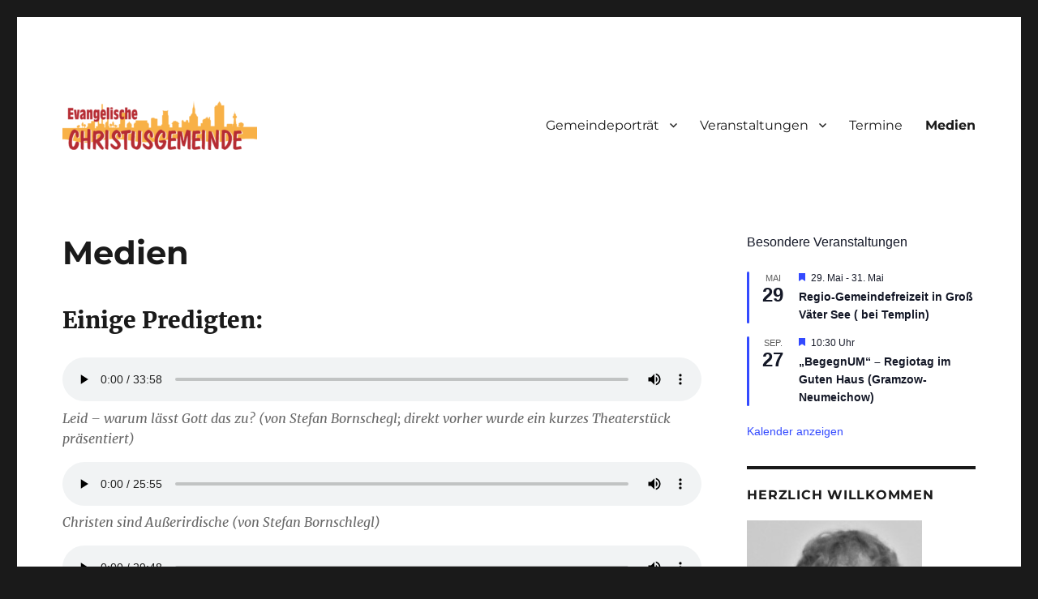

--- FILE ---
content_type: text/html; charset=UTF-8
request_url: https://ecg-schwedt.de/medien/
body_size: 55839
content:
<!DOCTYPE html>
<html lang="de" class="no-js">
<head>
	<meta charset="UTF-8">
	<meta name="viewport" content="width=device-width, initial-scale=1.0">
	<link rel="profile" href="https://gmpg.org/xfn/11">
		<script>
(function(html){html.className = html.className.replace(/\bno-js\b/,'js')})(document.documentElement);
//# sourceURL=twentysixteen_javascript_detection
</script>
<title>Medien &#8211; Evangelische Christusgemeinde Schwedt</title>
<meta name='robots' content='max-image-preview:large' />
<link rel="alternate" type="application/rss+xml" title="Evangelische Christusgemeinde Schwedt &raquo; Feed" href="https://ecg-schwedt.de/feed/" />
<link rel="alternate" type="application/rss+xml" title="Evangelische Christusgemeinde Schwedt &raquo; Kommentar-Feed" href="https://ecg-schwedt.de/comments/feed/" />
<link rel="alternate" type="text/calendar" title="Evangelische Christusgemeinde Schwedt &raquo; iCal Feed" href="https://ecg-schwedt.de/termine/?ical=1" />
<link rel="alternate" title="oEmbed (JSON)" type="application/json+oembed" href="https://ecg-schwedt.de/wp-json/oembed/1.0/embed?url=https%3A%2F%2Fecg-schwedt.de%2Fmedien%2F" />
<link rel="alternate" title="oEmbed (XML)" type="text/xml+oembed" href="https://ecg-schwedt.de/wp-json/oembed/1.0/embed?url=https%3A%2F%2Fecg-schwedt.de%2Fmedien%2F&#038;format=xml" />
<style id='wp-img-auto-sizes-contain-inline-css'>
img:is([sizes=auto i],[sizes^="auto," i]){contain-intrinsic-size:3000px 1500px}
/*# sourceURL=wp-img-auto-sizes-contain-inline-css */
</style>
<style id='wp-emoji-styles-inline-css'>

	img.wp-smiley, img.emoji {
		display: inline !important;
		border: none !important;
		box-shadow: none !important;
		height: 1em !important;
		width: 1em !important;
		margin: 0 0.07em !important;
		vertical-align: -0.1em !important;
		background: none !important;
		padding: 0 !important;
	}
/*# sourceURL=wp-emoji-styles-inline-css */
</style>
<link rel='stylesheet' id='wp-block-library-css' href='https://ecg-schwedt.de/wp-includes/css/dist/block-library/style.min.css?ver=6.9' media='all' />
<style id='wp-block-heading-inline-css'>
h1:where(.wp-block-heading).has-background,h2:where(.wp-block-heading).has-background,h3:where(.wp-block-heading).has-background,h4:where(.wp-block-heading).has-background,h5:where(.wp-block-heading).has-background,h6:where(.wp-block-heading).has-background{padding:1.25em 2.375em}h1.has-text-align-left[style*=writing-mode]:where([style*=vertical-lr]),h1.has-text-align-right[style*=writing-mode]:where([style*=vertical-rl]),h2.has-text-align-left[style*=writing-mode]:where([style*=vertical-lr]),h2.has-text-align-right[style*=writing-mode]:where([style*=vertical-rl]),h3.has-text-align-left[style*=writing-mode]:where([style*=vertical-lr]),h3.has-text-align-right[style*=writing-mode]:where([style*=vertical-rl]),h4.has-text-align-left[style*=writing-mode]:where([style*=vertical-lr]),h4.has-text-align-right[style*=writing-mode]:where([style*=vertical-rl]),h5.has-text-align-left[style*=writing-mode]:where([style*=vertical-lr]),h5.has-text-align-right[style*=writing-mode]:where([style*=vertical-rl]),h6.has-text-align-left[style*=writing-mode]:where([style*=vertical-lr]),h6.has-text-align-right[style*=writing-mode]:where([style*=vertical-rl]){rotate:180deg}
/*# sourceURL=https://ecg-schwedt.de/wp-includes/blocks/heading/style.min.css */
</style>
<style id='wp-block-audio-inline-css'>
.wp-block-audio{box-sizing:border-box}.wp-block-audio :where(figcaption){margin-bottom:1em;margin-top:.5em}.wp-block-audio audio{min-width:300px;width:100%}
/*# sourceURL=https://ecg-schwedt.de/wp-includes/blocks/audio/style.min.css */
</style>
<style id='wp-block-audio-theme-inline-css'>
.wp-block-audio :where(figcaption){color:#555;font-size:13px;text-align:center}.is-dark-theme .wp-block-audio :where(figcaption){color:#ffffffa6}.wp-block-audio{margin:0 0 1em}
/*# sourceURL=https://ecg-schwedt.de/wp-includes/blocks/audio/theme.min.css */
</style>
<style id='wp-block-paragraph-inline-css'>
.is-small-text{font-size:.875em}.is-regular-text{font-size:1em}.is-large-text{font-size:2.25em}.is-larger-text{font-size:3em}.has-drop-cap:not(:focus):first-letter{float:left;font-size:8.4em;font-style:normal;font-weight:100;line-height:.68;margin:.05em .1em 0 0;text-transform:uppercase}body.rtl .has-drop-cap:not(:focus):first-letter{float:none;margin-left:.1em}p.has-drop-cap.has-background{overflow:hidden}:root :where(p.has-background){padding:1.25em 2.375em}:where(p.has-text-color:not(.has-link-color)) a{color:inherit}p.has-text-align-left[style*="writing-mode:vertical-lr"],p.has-text-align-right[style*="writing-mode:vertical-rl"]{rotate:180deg}
/*# sourceURL=https://ecg-schwedt.de/wp-includes/blocks/paragraph/style.min.css */
</style>
<style id='global-styles-inline-css'>
:root{--wp--preset--aspect-ratio--square: 1;--wp--preset--aspect-ratio--4-3: 4/3;--wp--preset--aspect-ratio--3-4: 3/4;--wp--preset--aspect-ratio--3-2: 3/2;--wp--preset--aspect-ratio--2-3: 2/3;--wp--preset--aspect-ratio--16-9: 16/9;--wp--preset--aspect-ratio--9-16: 9/16;--wp--preset--color--black: #000000;--wp--preset--color--cyan-bluish-gray: #abb8c3;--wp--preset--color--white: #fff;--wp--preset--color--pale-pink: #f78da7;--wp--preset--color--vivid-red: #cf2e2e;--wp--preset--color--luminous-vivid-orange: #ff6900;--wp--preset--color--luminous-vivid-amber: #fcb900;--wp--preset--color--light-green-cyan: #7bdcb5;--wp--preset--color--vivid-green-cyan: #00d084;--wp--preset--color--pale-cyan-blue: #8ed1fc;--wp--preset--color--vivid-cyan-blue: #0693e3;--wp--preset--color--vivid-purple: #9b51e0;--wp--preset--color--dark-gray: #1a1a1a;--wp--preset--color--medium-gray: #686868;--wp--preset--color--light-gray: #e5e5e5;--wp--preset--color--blue-gray: #4d545c;--wp--preset--color--bright-blue: #007acc;--wp--preset--color--light-blue: #9adffd;--wp--preset--color--dark-brown: #402b30;--wp--preset--color--medium-brown: #774e24;--wp--preset--color--dark-red: #640c1f;--wp--preset--color--bright-red: #ff675f;--wp--preset--color--yellow: #ffef8e;--wp--preset--gradient--vivid-cyan-blue-to-vivid-purple: linear-gradient(135deg,rgb(6,147,227) 0%,rgb(155,81,224) 100%);--wp--preset--gradient--light-green-cyan-to-vivid-green-cyan: linear-gradient(135deg,rgb(122,220,180) 0%,rgb(0,208,130) 100%);--wp--preset--gradient--luminous-vivid-amber-to-luminous-vivid-orange: linear-gradient(135deg,rgb(252,185,0) 0%,rgb(255,105,0) 100%);--wp--preset--gradient--luminous-vivid-orange-to-vivid-red: linear-gradient(135deg,rgb(255,105,0) 0%,rgb(207,46,46) 100%);--wp--preset--gradient--very-light-gray-to-cyan-bluish-gray: linear-gradient(135deg,rgb(238,238,238) 0%,rgb(169,184,195) 100%);--wp--preset--gradient--cool-to-warm-spectrum: linear-gradient(135deg,rgb(74,234,220) 0%,rgb(151,120,209) 20%,rgb(207,42,186) 40%,rgb(238,44,130) 60%,rgb(251,105,98) 80%,rgb(254,248,76) 100%);--wp--preset--gradient--blush-light-purple: linear-gradient(135deg,rgb(255,206,236) 0%,rgb(152,150,240) 100%);--wp--preset--gradient--blush-bordeaux: linear-gradient(135deg,rgb(254,205,165) 0%,rgb(254,45,45) 50%,rgb(107,0,62) 100%);--wp--preset--gradient--luminous-dusk: linear-gradient(135deg,rgb(255,203,112) 0%,rgb(199,81,192) 50%,rgb(65,88,208) 100%);--wp--preset--gradient--pale-ocean: linear-gradient(135deg,rgb(255,245,203) 0%,rgb(182,227,212) 50%,rgb(51,167,181) 100%);--wp--preset--gradient--electric-grass: linear-gradient(135deg,rgb(202,248,128) 0%,rgb(113,206,126) 100%);--wp--preset--gradient--midnight: linear-gradient(135deg,rgb(2,3,129) 0%,rgb(40,116,252) 100%);--wp--preset--font-size--small: 13px;--wp--preset--font-size--medium: 20px;--wp--preset--font-size--large: 36px;--wp--preset--font-size--x-large: 42px;--wp--preset--spacing--20: 0.44rem;--wp--preset--spacing--30: 0.67rem;--wp--preset--spacing--40: 1rem;--wp--preset--spacing--50: 1.5rem;--wp--preset--spacing--60: 2.25rem;--wp--preset--spacing--70: 3.38rem;--wp--preset--spacing--80: 5.06rem;--wp--preset--shadow--natural: 6px 6px 9px rgba(0, 0, 0, 0.2);--wp--preset--shadow--deep: 12px 12px 50px rgba(0, 0, 0, 0.4);--wp--preset--shadow--sharp: 6px 6px 0px rgba(0, 0, 0, 0.2);--wp--preset--shadow--outlined: 6px 6px 0px -3px rgb(255, 255, 255), 6px 6px rgb(0, 0, 0);--wp--preset--shadow--crisp: 6px 6px 0px rgb(0, 0, 0);}:where(.is-layout-flex){gap: 0.5em;}:where(.is-layout-grid){gap: 0.5em;}body .is-layout-flex{display: flex;}.is-layout-flex{flex-wrap: wrap;align-items: center;}.is-layout-flex > :is(*, div){margin: 0;}body .is-layout-grid{display: grid;}.is-layout-grid > :is(*, div){margin: 0;}:where(.wp-block-columns.is-layout-flex){gap: 2em;}:where(.wp-block-columns.is-layout-grid){gap: 2em;}:where(.wp-block-post-template.is-layout-flex){gap: 1.25em;}:where(.wp-block-post-template.is-layout-grid){gap: 1.25em;}.has-black-color{color: var(--wp--preset--color--black) !important;}.has-cyan-bluish-gray-color{color: var(--wp--preset--color--cyan-bluish-gray) !important;}.has-white-color{color: var(--wp--preset--color--white) !important;}.has-pale-pink-color{color: var(--wp--preset--color--pale-pink) !important;}.has-vivid-red-color{color: var(--wp--preset--color--vivid-red) !important;}.has-luminous-vivid-orange-color{color: var(--wp--preset--color--luminous-vivid-orange) !important;}.has-luminous-vivid-amber-color{color: var(--wp--preset--color--luminous-vivid-amber) !important;}.has-light-green-cyan-color{color: var(--wp--preset--color--light-green-cyan) !important;}.has-vivid-green-cyan-color{color: var(--wp--preset--color--vivid-green-cyan) !important;}.has-pale-cyan-blue-color{color: var(--wp--preset--color--pale-cyan-blue) !important;}.has-vivid-cyan-blue-color{color: var(--wp--preset--color--vivid-cyan-blue) !important;}.has-vivid-purple-color{color: var(--wp--preset--color--vivid-purple) !important;}.has-black-background-color{background-color: var(--wp--preset--color--black) !important;}.has-cyan-bluish-gray-background-color{background-color: var(--wp--preset--color--cyan-bluish-gray) !important;}.has-white-background-color{background-color: var(--wp--preset--color--white) !important;}.has-pale-pink-background-color{background-color: var(--wp--preset--color--pale-pink) !important;}.has-vivid-red-background-color{background-color: var(--wp--preset--color--vivid-red) !important;}.has-luminous-vivid-orange-background-color{background-color: var(--wp--preset--color--luminous-vivid-orange) !important;}.has-luminous-vivid-amber-background-color{background-color: var(--wp--preset--color--luminous-vivid-amber) !important;}.has-light-green-cyan-background-color{background-color: var(--wp--preset--color--light-green-cyan) !important;}.has-vivid-green-cyan-background-color{background-color: var(--wp--preset--color--vivid-green-cyan) !important;}.has-pale-cyan-blue-background-color{background-color: var(--wp--preset--color--pale-cyan-blue) !important;}.has-vivid-cyan-blue-background-color{background-color: var(--wp--preset--color--vivid-cyan-blue) !important;}.has-vivid-purple-background-color{background-color: var(--wp--preset--color--vivid-purple) !important;}.has-black-border-color{border-color: var(--wp--preset--color--black) !important;}.has-cyan-bluish-gray-border-color{border-color: var(--wp--preset--color--cyan-bluish-gray) !important;}.has-white-border-color{border-color: var(--wp--preset--color--white) !important;}.has-pale-pink-border-color{border-color: var(--wp--preset--color--pale-pink) !important;}.has-vivid-red-border-color{border-color: var(--wp--preset--color--vivid-red) !important;}.has-luminous-vivid-orange-border-color{border-color: var(--wp--preset--color--luminous-vivid-orange) !important;}.has-luminous-vivid-amber-border-color{border-color: var(--wp--preset--color--luminous-vivid-amber) !important;}.has-light-green-cyan-border-color{border-color: var(--wp--preset--color--light-green-cyan) !important;}.has-vivid-green-cyan-border-color{border-color: var(--wp--preset--color--vivid-green-cyan) !important;}.has-pale-cyan-blue-border-color{border-color: var(--wp--preset--color--pale-cyan-blue) !important;}.has-vivid-cyan-blue-border-color{border-color: var(--wp--preset--color--vivid-cyan-blue) !important;}.has-vivid-purple-border-color{border-color: var(--wp--preset--color--vivid-purple) !important;}.has-vivid-cyan-blue-to-vivid-purple-gradient-background{background: var(--wp--preset--gradient--vivid-cyan-blue-to-vivid-purple) !important;}.has-light-green-cyan-to-vivid-green-cyan-gradient-background{background: var(--wp--preset--gradient--light-green-cyan-to-vivid-green-cyan) !important;}.has-luminous-vivid-amber-to-luminous-vivid-orange-gradient-background{background: var(--wp--preset--gradient--luminous-vivid-amber-to-luminous-vivid-orange) !important;}.has-luminous-vivid-orange-to-vivid-red-gradient-background{background: var(--wp--preset--gradient--luminous-vivid-orange-to-vivid-red) !important;}.has-very-light-gray-to-cyan-bluish-gray-gradient-background{background: var(--wp--preset--gradient--very-light-gray-to-cyan-bluish-gray) !important;}.has-cool-to-warm-spectrum-gradient-background{background: var(--wp--preset--gradient--cool-to-warm-spectrum) !important;}.has-blush-light-purple-gradient-background{background: var(--wp--preset--gradient--blush-light-purple) !important;}.has-blush-bordeaux-gradient-background{background: var(--wp--preset--gradient--blush-bordeaux) !important;}.has-luminous-dusk-gradient-background{background: var(--wp--preset--gradient--luminous-dusk) !important;}.has-pale-ocean-gradient-background{background: var(--wp--preset--gradient--pale-ocean) !important;}.has-electric-grass-gradient-background{background: var(--wp--preset--gradient--electric-grass) !important;}.has-midnight-gradient-background{background: var(--wp--preset--gradient--midnight) !important;}.has-small-font-size{font-size: var(--wp--preset--font-size--small) !important;}.has-medium-font-size{font-size: var(--wp--preset--font-size--medium) !important;}.has-large-font-size{font-size: var(--wp--preset--font-size--large) !important;}.has-x-large-font-size{font-size: var(--wp--preset--font-size--x-large) !important;}
/*# sourceURL=global-styles-inline-css */
</style>

<style id='classic-theme-styles-inline-css'>
/*! This file is auto-generated */
.wp-block-button__link{color:#fff;background-color:#32373c;border-radius:9999px;box-shadow:none;text-decoration:none;padding:calc(.667em + 2px) calc(1.333em + 2px);font-size:1.125em}.wp-block-file__button{background:#32373c;color:#fff;text-decoration:none}
/*# sourceURL=/wp-includes/css/classic-themes.min.css */
</style>
<link rel='stylesheet' id='twentysixteen-fonts-css' href='https://ecg-schwedt.de/wp-content/themes/twentysixteen/fonts/merriweather-plus-montserrat-plus-inconsolata.css?ver=20230328' media='all' />
<link rel='stylesheet' id='genericons-css' href='https://ecg-schwedt.de/wp-content/themes/twentysixteen/genericons/genericons.css?ver=20251101' media='all' />
<link rel='stylesheet' id='twentysixteen-style-css' href='https://ecg-schwedt.de/wp-content/themes/twentysixteen/style.css?ver=20251202' media='all' />
<link rel='stylesheet' id='twentysixteen-block-style-css' href='https://ecg-schwedt.de/wp-content/themes/twentysixteen/css/blocks.css?ver=20240817' media='all' />
<script src="https://ecg-schwedt.de/wp-content/plugins/strato-assistant/js/cookies.js?ver=6.9" id="strato-assistant-wp-cookies-js"></script>
<script src="https://ecg-schwedt.de/wp-includes/js/jquery/jquery.min.js?ver=3.7.1" id="jquery-core-js"></script>
<script src="https://ecg-schwedt.de/wp-includes/js/jquery/jquery-migrate.min.js?ver=3.4.1" id="jquery-migrate-js"></script>
<script id="twentysixteen-script-js-extra">
var screenReaderText = {"expand":"Untermen\u00fc \u00f6ffnen","collapse":"Untermen\u00fc schlie\u00dfen"};
//# sourceURL=twentysixteen-script-js-extra
</script>
<script src="https://ecg-schwedt.de/wp-content/themes/twentysixteen/js/functions.js?ver=20230629" id="twentysixteen-script-js" defer data-wp-strategy="defer"></script>
<link rel="https://api.w.org/" href="https://ecg-schwedt.de/wp-json/" /><link rel="alternate" title="JSON" type="application/json" href="https://ecg-schwedt.de/wp-json/wp/v2/pages/66" /><link rel="EditURI" type="application/rsd+xml" title="RSD" href="https://ecg-schwedt.de/xmlrpc.php?rsd" />
<meta name="generator" content="WordPress 6.9" />
<link rel="canonical" href="https://ecg-schwedt.de/medien/" />
<link rel='shortlink' href='https://ecg-schwedt.de/?p=66' />
<meta name="tec-api-version" content="v1"><meta name="tec-api-origin" content="https://ecg-schwedt.de"><link rel="alternate" href="https://ecg-schwedt.de/wp-json/tribe/events/v1/" />		<style type="text/css" id="twentysixteen-header-css">
		.site-branding {
			margin: 0 auto 0 0;
		}

		.site-branding .site-title,
		.site-description {
			clip-path: inset(50%);
			position: absolute;
		}
		</style>
		<link rel="icon" href="https://ecg-schwedt.de/wp-content/uploads/2021/04/cropped-favicon-32x32.png" sizes="32x32" />
<link rel="icon" href="https://ecg-schwedt.de/wp-content/uploads/2021/04/cropped-favicon-192x192.png" sizes="192x192" />
<link rel="apple-touch-icon" href="https://ecg-schwedt.de/wp-content/uploads/2021/04/cropped-favicon-180x180.png" />
<meta name="msapplication-TileImage" content="https://ecg-schwedt.de/wp-content/uploads/2021/04/cropped-favicon-270x270.png" />
</head>

<body class="wp-singular page-template-default page page-id-66 page-parent wp-custom-logo wp-embed-responsive wp-theme-twentysixteen tribe-no-js">
<div id="page" class="site">
	<div class="site-inner">
		<a class="skip-link screen-reader-text" href="#content">
			Zum Inhalt springen		</a>

		<header id="masthead" class="site-header">
			<div class="site-header-main">
				<div class="site-branding">
					<a href="https://ecg-schwedt.de/" class="custom-logo-link" rel="home"><img width="240" height="61" src="https://ecg-schwedt.de/wp-content/uploads/2021/04/cropped-ECG-Logo_KB-e1724933563897.png" class="custom-logo" alt="Evangelische Christusgemeinde Schwedt" decoding="async" /></a>						<p class="site-title"><a href="https://ecg-schwedt.de/" rel="home" >Evangelische Christusgemeinde Schwedt</a></p>
												<p class="site-description">zugehörig zum Crishona Gemeinschaftswerk</p>
									</div><!-- .site-branding -->

									<button id="menu-toggle" class="menu-toggle">Menü</button>

					<div id="site-header-menu" class="site-header-menu">
													<nav id="site-navigation" class="main-navigation" aria-label="Primäres Menü">
								<div class="menu-top-menue-container"><ul id="menu-top-menue" class="primary-menu"><li id="menu-item-163" class="menu-item menu-item-type-post_type menu-item-object-page menu-item-home menu-item-has-children menu-item-163"><a href="https://ecg-schwedt.de/">Gemeindeporträt</a>
<ul class="sub-menu">
	<li id="menu-item-176" class="menu-item menu-item-type-post_type menu-item-object-page menu-item-176"><a href="https://ecg-schwedt.de/gemeindeportraet/wer-sind-wir/">Wer sind wir?</a></li>
	<li id="menu-item-175" class="menu-item menu-item-type-post_type menu-item-object-page menu-item-175"><a href="https://ecg-schwedt.de/gemeindeportraet/was-glauben-wir/">Was glauben wir?</a></li>
	<li id="menu-item-174" class="menu-item menu-item-type-post_type menu-item-object-page menu-item-174"><a href="https://ecg-schwedt.de/gemeindeportraet/unsere-werte/">Unsere Werte</a></li>
	<li id="menu-item-171" class="menu-item menu-item-type-post_type menu-item-object-page menu-item-171"><a href="https://ecg-schwedt.de/gemeindeportraet/geschichte/">Geschichte</a></li>
	<li id="menu-item-173" class="menu-item menu-item-type-post_type menu-item-object-page menu-item-173"><a href="https://ecg-schwedt.de/gemeindeportraet/unser-verband/">Unser Verband</a></li>
	<li id="menu-item-172" class="menu-item menu-item-type-post_type menu-item-object-page menu-item-172"><a href="https://ecg-schwedt.de/gemeindeportraet/kontakt-adresse/">Kontakt &#038; Adresse</a></li>
</ul>
</li>
<li id="menu-item-170" class="menu-item menu-item-type-post_type menu-item-object-page menu-item-has-children menu-item-170"><a href="https://ecg-schwedt.de/veranstaltungen/">Veranstaltungen</a>
<ul class="sub-menu">
	<li id="menu-item-180" class="menu-item menu-item-type-post_type menu-item-object-page menu-item-180"><a href="https://ecg-schwedt.de/veranstaltungen/gottesdienst/">Gottesdienst</a></li>
	<li id="menu-item-183" class="menu-item menu-item-type-post_type menu-item-object-page menu-item-183"><a href="https://ecg-schwedt.de/veranstaltungen/kindergottesdienst/">Kindergottesdienst</a></li>
	<li id="menu-item-178" class="menu-item menu-item-type-post_type menu-item-object-page menu-item-178"><a href="https://ecg-schwedt.de/veranstaltungen/basiswissen-christsein/">Basiswissen Christsein</a></li>
	<li id="menu-item-1132" class="menu-item menu-item-type-post_type menu-item-object-page menu-item-1132"><a href="https://ecg-schwedt.de/veranstaltungen/teentreff/">Teentreff</a></li>
	<li id="menu-item-181" class="menu-item menu-item-type-post_type menu-item-object-page menu-item-181"><a href="https://ecg-schwedt.de/veranstaltungen/hauskreise/">Hauskreise / Kleingruppen</a></li>
	<li id="menu-item-179" class="menu-item menu-item-type-post_type menu-item-object-page menu-item-179"><a href="https://ecg-schwedt.de/veranstaltungen/frauenkreis/">Frauenkreis</a></li>
	<li id="menu-item-177" class="menu-item menu-item-type-post_type menu-item-object-page menu-item-177"><a href="https://ecg-schwedt.de/highlights/fruehstueckstreffen-fur-frauen/">Frühstückstreffen für Frauen</a></li>
	<li id="menu-item-182" class="menu-item menu-item-type-post_type menu-item-object-page menu-item-182"><a href="https://ecg-schwedt.de/veranstaltungen/kaffee-gottesdienste-in-angermuende/">Kaffee-Gottesdienste in Angermünde</a></li>
</ul>
</li>
<li id="menu-item-169" class="menu-item menu-item-type-post_type menu-item-object-page menu-item-169"><a href="https://ecg-schwedt.de/termine/">Termine</a></li>
<li id="menu-item-165" class="menu-item menu-item-type-post_type menu-item-object-page current-menu-item page_item page-item-66 current_page_item menu-item-165"><a href="https://ecg-schwedt.de/medien/" aria-current="page">Medien</a></li>
</ul></div>							</nav><!-- .main-navigation -->
						
													<nav id="social-navigation" class="social-navigation" aria-label="Social-Links-Menü">
								<div class="menu-footer-menue-container"><ul id="menu-footer-menue" class="social-links-menu"><li id="menu-item-168" class="menu-item menu-item-type-post_type menu-item-object-page menu-item-168"><a href="https://ecg-schwedt.de/impressum/"><span class="screen-reader-text">Impressum</span></a></li>
<li id="menu-item-166" class="menu-item menu-item-type-post_type menu-item-object-page menu-item-166"><a href="https://ecg-schwedt.de/gemeindeportraet/kontakt-adresse/"><span class="screen-reader-text">Kontakt &#038; Adresse</span></a></li>
<li id="menu-item-167" class="menu-item menu-item-type-post_type menu-item-object-page menu-item-privacy-policy menu-item-167"><a rel="privacy-policy" href="https://ecg-schwedt.de/datenschutzerklaerung/"><span class="screen-reader-text">Datenschutzerklärung</span></a></li>
</ul></div>							</nav><!-- .social-navigation -->
											</div><!-- .site-header-menu -->
							</div><!-- .site-header-main -->

					</header><!-- .site-header -->

		<div id="content" class="site-content">

<div id="primary" class="content-area">
	<main id="main" class="site-main">
		
<article id="post-66" class="post-66 page type-page status-publish hentry">
	<header class="entry-header">
		<h1 class="entry-title">Medien</h1>	</header><!-- .entry-header -->

	
	<div class="entry-content">
		
<h2 class="wp-block-heading">Einige Predigten:</h2>



<figure class="wp-block-audio"><audio controls src="https://ecg-schwedt.de/wp-content/uploads/2021/04/Predigt_2012-06-03_Stefan-Leid-Warum-laesst-Gott-das-zu.mp3"></audio><figcaption>Leid &#8211; warum lässt Gott das zu? (von Stefan Bornschegl; direkt vorher wurde ein kurzes Theaterstück präsentiert)</figcaption></figure>



<figure class="wp-block-audio"><audio controls src="https://ecg-schwedt.de/wp-content/uploads/2021/04/Predigt_2012-11-04_Bornschlegl_Christen-sind-Ausserirdische.mp3"></audio><figcaption>Christen sind Außerirdische (von Stefan Bornschlegl)</figcaption></figure>



<figure class="wp-block-audio"><audio controls src="https://ecg-schwedt.de/wp-content/uploads/2021/04/Predigt_2012-06-10_Stefan_Vergebung.mp3"></audio><figcaption>Vergeben (von Stefan Bornschlegl)</figcaption></figure>



<figure class="wp-block-audio"><audio controls src="https://ecg-schwedt.de/wp-content/uploads/2021/04/Predigt_2012-08-12-Bornschlegl_Wie_ein-_lebendiger_Baum.mp3"></audio><figcaption>Wie ein lebendiger Baum (von Stefan Bornschlegl)</figcaption></figure>



<figure class="wp-block-audio"><audio controls src="https://ecg-schwedt.de/wp-content/uploads/2021/04/Predigt_2012-09-23_Bornschlegl_In_der_Krise_auf_Gott_vertrauen.mp3"></audio><figcaption>In der Krise Gott vertrauen (von Stefan Bornschlegl)</figcaption></figure>



<figure class="wp-block-audio"><audio controls src="https://ecg-schwedt.de/wp-content/uploads/2021/04/Predigt_2012-09-16_Paul_Nogessek_Sinn_des_Lebens.mp3"></audio><figcaption>Sinn des Lebens (von Paul Nogossek)</figcaption></figure>



<figure class="wp-block-audio"><audio controls src="https://ecg-schwedt.de/wp-content/uploads/2021/04/Predigt_2012-12-2_Jos_Tromp_Alle_denken_an_sich_wer_denkt_an_mich.mp3"></audio><figcaption>Alle denken nur an sich &#8211; wer denkt an mich? (von Jos Tromp)</figcaption></figure>



<figure class="wp-block-audio"><audio controls src="https://ecg-schwedt.de/wp-content/uploads/2021/04/predigt_2013-03-24_Andreas-Hinz_Wenn-ich-nur-noch-ein-paar-Wochen-zu-leben-haette....mp3"></audio><figcaption>Wenn ich nur noch ein paar Wochen zu leben hätte (von Andreas Hinz)</figcaption></figure>



<figure class="wp-block-audio"><audio controls src="https://ecg-schwedt.de/wp-content/uploads/2021/04/predigt_2013-05-05_Martin-Leupold_Gott-kann-man-nicht-sehen.mp3"></audio><figcaption>Gott kann man nicht sehen &#8211; oder? (von Martin Leupold; nach der Predigt wurden spontan ein paar Fragen beantwortet)</figcaption></figure>



<p></p>
	</div><!-- .entry-content -->

	
</article><!-- #post-66 -->

	</main><!-- .site-main -->

	<aside id="content-bottom-widgets" class="content-bottom-widgets">
	
			<div class="widget-area">
			<section id="nav_menu-2" class="widget widget_nav_menu"><nav class="menu-footer-menue-container" aria-label="Menü"><ul id="menu-footer-menue-1" class="menu"><li class="menu-item menu-item-type-post_type menu-item-object-page menu-item-168"><a href="https://ecg-schwedt.de/impressum/">Impressum</a></li>
<li class="menu-item menu-item-type-post_type menu-item-object-page menu-item-166"><a href="https://ecg-schwedt.de/gemeindeportraet/kontakt-adresse/">Kontakt &#038; Adresse</a></li>
<li class="menu-item menu-item-type-post_type menu-item-object-page menu-item-privacy-policy menu-item-167"><a rel="privacy-policy" href="https://ecg-schwedt.de/datenschutzerklaerung/">Datenschutzerklärung</a></li>
</ul></nav></section>		</div><!-- .widget-area -->
	</aside><!-- .content-bottom-widgets -->

</div><!-- .content-area -->


	<aside id="secondary" class="sidebar widget-area">
		<div  class="tribe-compatibility-container" >
	<div
		 class="tribe-common tribe-events tribe-events-view tribe-events-view--widget-events-list tribe-events-widget" 		data-js="tribe-events-view"
		data-view-rest-url="https://ecg-schwedt.de/wp-json/tribe/views/v2/html"
		data-view-manage-url="1"
							data-view-breakpoint-pointer="d2dc0a34-eefc-4e09-b409-f95879f0e996"
			>
		<div class="tribe-events-widget-events-list">

			<script type="application/ld+json">
[{"@context":"http://schema.org","@type":"Event","name":"Regio-Gemeindefreizeit in Gro\u00df V\u00e4ter See ( bei Templin)","description":"","url":"https://ecg-schwedt.de/termin/regio-gemeindefreizeit-in-gross-vaeter-see-bei-templin/","eventAttendanceMode":"https://schema.org/OfflineEventAttendanceMode","eventStatus":"https://schema.org/EventScheduled","startDate":"2026-05-29T00:00:00+00:00","endDate":"2026-05-31T23:59:59+00:00","performer":"Organization"},{"@context":"http://schema.org","@type":"Event","name":"&#8222;BegegnUM&#8220; &#8211; Regiotag im Guten Haus (Gramzow-Neumeichow)","description":"&lt;p&gt;Open-Air-Gottesdienst, Kinderprogramm, Mittagessen, Kaffeetrinken, Nachmittags-Angebote Um Anmeldung wird gebeten.&lt;/p&gt;\\n","url":"https://ecg-schwedt.de/termin/begegnum-regiotag-im-guten-haus-gramzow-neumeichow/","eventAttendanceMode":"https://schema.org/OfflineEventAttendanceMode","eventStatus":"https://schema.org/EventScheduled","startDate":"2026-09-27T10:30:00+00:00","endDate":"2026-09-27T10:30:00+00:00","performer":"Organization"}]
</script>
			<script data-js="tribe-events-view-data" type="application/json">
	{"slug":"widget-events-list","prev_url":"","next_url":"","view_class":"Tribe\\Events\\Views\\V2\\Views\\Widgets\\Widget_List_View","view_slug":"widget-events-list","view_label":"View","view":null,"should_manage_url":true,"id":null,"alias-slugs":null,"title":"Medien \u2013 Evangelische Christusgemeinde Schwedt","limit":"5","no_upcoming_events":true,"featured_events_only":true,"jsonld_enable":true,"tribe_is_list_widget":false,"admin_fields":{"title":{"label":"Titel:","type":"text","parent_classes":"","classes":"","dependency":"","id":"widget-tribe-widget-events-list-2-title","name":"widget-tribe-widget-events-list[2][title]","options":[],"placeholder":"","value":null},"limit":{"label":"Anzeige:","type":"number","default":5,"min":1,"max":10,"step":1,"parent_classes":"","classes":"","dependency":"","id":"widget-tribe-widget-events-list-2-limit","name":"widget-tribe-widget-events-list[2][limit]","options":[],"placeholder":"","value":null},"no_upcoming_events":{"label":"Blende dieses Widget aus, wenn es keine bevorstehenden Veranstaltungen gibt.","type":"checkbox","parent_classes":"","classes":"","dependency":"","id":"widget-tribe-widget-events-list-2-no_upcoming_events","name":"widget-tribe-widget-events-list[2][no_upcoming_events]","options":[],"placeholder":"","value":null},"featured_events_only":{"label":"Nur auf hervorgehobene Veranstaltungen beschr\u00e4nken","type":"checkbox","parent_classes":"","classes":"","dependency":"","id":"widget-tribe-widget-events-list-2-featured_events_only","name":"widget-tribe-widget-events-list[2][featured_events_only]","options":[],"placeholder":"","value":null},"jsonld_enable":{"label":"JSON-LD-Daten generieren","type":"checkbox","parent_classes":"","classes":"","dependency":"","id":"widget-tribe-widget-events-list-2-jsonld_enable","name":"widget-tribe-widget-events-list[2][jsonld_enable]","options":[],"placeholder":"","value":null}},"events":[1428,996],"url":"https:\/\/ecg-schwedt.de\/?post_type=tribe_events&eventDisplay=widget-events-list&featured=1","url_event_date":false,"bar":{"keyword":"","date":""},"today":"2026-01-15 00:00:00","now":"2026-01-15 18:22:35","home_url":"https:\/\/ecg-schwedt.de","rest_url":"https:\/\/ecg-schwedt.de\/wp-json\/tribe\/views\/v2\/html","rest_method":"GET","rest_nonce":"","today_url":"https:\/\/ecg-schwedt.de\/?post_type=tribe_events&eventDisplay=widget-events-list&featured=1&pagename=medien","today_title":"Klicke, um das heutige Datum auszuw\u00e4hlen","today_label":"Heute","prev_label":"","next_label":"","date_formats":{"compact":"d.m.Y","month_and_year_compact":"m.Y","month_and_year":"F Y","time_range_separator":" - ","date_time_separator":","},"messages":[],"start_of_week":"1","header_title":"Hervorgehoben","header_title_element":"h1","content_title":"","breadcrumbs":[],"backlink":false,"before_events":"","after_events":"<p class=\"MsoNormal\"><b><span style=\"font-size: 16.0pt; line-height: 107%;\">Veranstaltungort<\/span><\/b><span style=\"font-size: 16.0pt; line-height: 107%;\"> (soweit nicht anders genannt): MehrGenerationenHaus, Bahnhofstr. 11b<\/span><\/p>\n<p class=\"MsoNormal\"><span style=\"font-size: 16.0pt; line-height: 107%;\">\u00a0<\/span><\/p>\n<p class=\"MsoNormal\"><b><span style=\"font-size: 16.0pt; line-height: 107%;\">Termin\u00e4nderungen<\/span><\/b><span style=\"font-size: 16.0pt; line-height: 107%;\"> vorbehalten<\/span><\/p>\n<p class=\"MsoNormal\"><span style=\"font-size: 16.0pt; line-height: 107%;\">\u00a0<\/span><\/p>\n<p class=\"MsoNormal\"><b><u><span style=\"font-size: 16.0pt; line-height: 107%;\">Die weiteren Gruppentermine<\/span><\/u><\/b><span style=\"font-size: 16.0pt; line-height: 107%;\"> (Alphakurs, Frauenkreis, Kindertreff, verschiedene Hauskreise, persischer Bibelkurs, Sprachkurse, Termine in Angerm\u00fcnde\u2026) k\u00f6nnen telefonisch erfragt werden.<\/span><\/p>\n<p class=\"MsoNormal\"><span style=\"font-size: 16.0pt; line-height: 107%;\">\u00a0<\/span><\/p>\n<p class=\"MsoNormal\"><b><span style=\"font-size: 16.0pt; line-height: 107%;\">Evangelische Christusgemeinde Schwedt<\/span><\/b><\/p>\n<p class=\"MsoNormal\"><i><span style=\"font-size: 16.0pt; line-height: 107%;\">Gott erleben. Einander st\u00e4rken. Mitmenschen helfen.<\/span><\/i><\/p>\n\n<!--\nThis calendar is powered by The Events Calendar.\nhttp:\/\/evnt.is\/18wn\n-->\n","display_events_bar":false,"disable_event_search":false,"live_refresh":true,"ical":{"display_link":true,"link":{"url":"https:\/\/ecg-schwedt.de\/?post_type=tribe_events&#038;eventDisplay=widget-events-list&#038;featured=1&#038;ical=1","text":"Veranstaltungen als iCal exportieren","title":"Diese Funktion verwenden, um Kalenderdaten mit Google Kalender, Apple iCal und kompatiblen Apps zu teilen"}},"container_classes":["tribe-common","tribe-events","tribe-events-view","tribe-events-view--widget-events-list","tribe-events-widget"],"container_data":[],"is_past":false,"breakpoints":{"xsmall":500,"medium":768,"full":960},"breakpoint_pointer":"d2dc0a34-eefc-4e09-b409-f95879f0e996","is_initial_load":true,"public_views":{"list":{"view_class":"Tribe\\Events\\Views\\V2\\Views\\List_View","view_url":"https:\/\/ecg-schwedt.de\/termine\/liste\/hervorgehoben\/","view_label":"Liste","aria_label":"Zeige Veranstaltungen in der Liste Ansicht"},"month":{"view_class":"Tribe\\Events\\Views\\V2\\Views\\Month_View","view_url":"https:\/\/ecg-schwedt.de\/termine\/monat\/hervorgehoben\/","view_label":"Monat","aria_label":"Zeige Veranstaltungen in der Monat Ansicht"},"day":{"view_class":"Tribe\\Events\\Views\\V2\\Views\\Day_View","view_url":"https:\/\/ecg-schwedt.de\/termine\/heute\/hervorgehoben\/","view_label":"Tag","aria_label":"Zeige Veranstaltungen in der Tag Ansicht"}},"show_latest_past":false,"past":false,"compatibility_classes":["tribe-compatibility-container"],"view_more_text":"Kalender anzeigen","view_more_title":"Weitere Veranstaltungen anzeigen.","view_more_link":"https:\/\/ecg-schwedt.de\/termine\/","widget_title":"Besondere Veranstaltungen","hide_if_no_upcoming_events":true,"display":[],"subscribe_links":{"gcal":{"label":"Google Kalender","single_label":"Zu Google Kalender hinzuf\u00fcgen","visible":true,"block_slug":"hasGoogleCalendar"},"ical":{"label":"iCalendar","single_label":"Zu iCalendar hinzuf\u00fcgen","visible":true,"block_slug":"hasiCal"},"outlook-365":{"label":"Outlook 365","single_label":"Outlook 365","visible":true,"block_slug":"hasOutlook365"},"outlook-live":{"label":"Outlook Live","single_label":"Outlook Live","visible":true,"block_slug":"hasOutlookLive"},"ics":{"label":".ics-Datei exportieren","single_label":".ics-Datei exportieren","visible":true,"block_slug":null},"outlook-ics":{"label":"Exportiere Outlook .ics Datei","single_label":"Exportiere Outlook .ics Datei","visible":true,"block_slug":null}},"_context":{"slug":"widget-events-list"}}</script>

							<header class="tribe-events-widget-events-list__header">
					<h2 class="tribe-events-widget-events-list__header-title tribe-common-h6 tribe-common-h--alt">
						Besondere Veranstaltungen					</h2>
				</header>
			
			
				<div class="tribe-events-widget-events-list__events">
											<div  class="tribe-common-g-row tribe-events-widget-events-list__event-row tribe-events-widget-events-list__event-row--featured" >

	<div class="tribe-events-widget-events-list__event-date-tag tribe-common-g-col">
	<time class="tribe-events-widget-events-list__event-date-tag-datetime" datetime="2026-05-29">
		<span class="tribe-events-widget-events-list__event-date-tag-month">
			Mai		</span>
		<span class="tribe-events-widget-events-list__event-date-tag-daynum tribe-common-h2 tribe-common-h4--min-medium">
			29		</span>
	</time>
</div>

	<div class="tribe-events-widget-events-list__event-wrapper tribe-common-g-col">
		<article  class="tribe-events-widget-events-list__event post-1428 tribe_events type-tribe_events status-publish hentry tribe_events_cat-highlights" >
			<div class="tribe-events-widget-events-list__event-details">

				<header class="tribe-events-widget-events-list__event-header">
					<div class="tribe-events-widget-events-list__event-datetime-wrapper tribe-common-b2 tribe-common-b3--min-medium">
	<em class="tribe-events-widget-events-list__event-datetime-featured-icon">
	<svg
	 class="tribe-common-c-svgicon tribe-common-c-svgicon--featured tribe-events-widget-events-list__event-datetime-featured-icon-svg" 	aria-hidden="true"
	viewBox="0 0 8 10"
	xmlns="http://www.w3.org/2000/svg"
>
	<path fill-rule="evenodd" clip-rule="evenodd" d="M0 0h8v10L4.049 7.439 0 10V0z"/>
</svg>
</em>
<span class="tribe-events-widget-events-list__event-datetime-featured-text tribe-common-a11y-visual-hide">
	Hervorgehoben</span>
	<time class="tribe-events-widget-events-list__event-datetime" datetime="2026-05-29">
		<span class="tribe-event-date-start">29. Mai</span> - <span class="tribe-event-date-end">31. Mai</span>	</time>
	</div>
					<h3 class="tribe-events-widget-events-list__event-title tribe-common-h7">
	<a
		href="https://ecg-schwedt.de/termin/regio-gemeindefreizeit-in-gross-vaeter-see-bei-templin/"
		title="Regio-Gemeindefreizeit in Groß Väter See ( bei Templin)"
		rel="bookmark"
		class="tribe-events-widget-events-list__event-title-link tribe-common-anchor-thin"
	>
		Regio-Gemeindefreizeit in Groß Väter See ( bei Templin)	</a>
</h3>
				</header>

				
			</div>
		</article>
	</div>

</div>
											<div  class="tribe-common-g-row tribe-events-widget-events-list__event-row tribe-events-widget-events-list__event-row--featured" >

	<div class="tribe-events-widget-events-list__event-date-tag tribe-common-g-col">
	<time class="tribe-events-widget-events-list__event-date-tag-datetime" datetime="2026-09-27">
		<span class="tribe-events-widget-events-list__event-date-tag-month">
			Sep.		</span>
		<span class="tribe-events-widget-events-list__event-date-tag-daynum tribe-common-h2 tribe-common-h4--min-medium">
			27		</span>
	</time>
</div>

	<div class="tribe-events-widget-events-list__event-wrapper tribe-common-g-col">
		<article  class="tribe-events-widget-events-list__event post-996 tribe_events type-tribe_events status-publish hentry tribe_events_cat-highlights" >
			<div class="tribe-events-widget-events-list__event-details">

				<header class="tribe-events-widget-events-list__event-header">
					<div class="tribe-events-widget-events-list__event-datetime-wrapper tribe-common-b2 tribe-common-b3--min-medium">
	<em class="tribe-events-widget-events-list__event-datetime-featured-icon">
	<svg
	 class="tribe-common-c-svgicon tribe-common-c-svgicon--featured tribe-events-widget-events-list__event-datetime-featured-icon-svg" 	aria-hidden="true"
	viewBox="0 0 8 10"
	xmlns="http://www.w3.org/2000/svg"
>
	<path fill-rule="evenodd" clip-rule="evenodd" d="M0 0h8v10L4.049 7.439 0 10V0z"/>
</svg>
</em>
<span class="tribe-events-widget-events-list__event-datetime-featured-text tribe-common-a11y-visual-hide">
	Hervorgehoben</span>
	<time class="tribe-events-widget-events-list__event-datetime" datetime="2026-09-27">
		<span class="tribe-event-date-start">10:30 Uhr</span>	</time>
	</div>
					<h3 class="tribe-events-widget-events-list__event-title tribe-common-h7">
	<a
		href="https://ecg-schwedt.de/termin/begegnum-regiotag-im-guten-haus-gramzow-neumeichow/"
		title="&#8222;BegegnUM&#8220; &#8211; Regiotag im Guten Haus (Gramzow-Neumeichow)"
		rel="bookmark"
		class="tribe-events-widget-events-list__event-title-link tribe-common-anchor-thin"
	>
		&#8222;BegegnUM&#8220; &#8211; Regiotag im Guten Haus (Gramzow-Neumeichow)	</a>
</h3>
				</header>

				
			</div>
		</article>
	</div>

</div>
									</div>

				<div class="tribe-events-widget-events-list__view-more tribe-common-b1 tribe-common-b2--min-medium">
	<a
		href="https://ecg-schwedt.de/termine/"
		class="tribe-events-widget-events-list__view-more-link tribe-common-anchor-thin"
		title="Weitere Veranstaltungen anzeigen."
	>
		Kalender anzeigen	</a>
</div>

					</div>
	</div>
</div>
<script class="tribe-events-breakpoints">
	( function () {
		var completed = false;

		function initBreakpoints() {
			if ( completed ) {
				// This was fired already and completed no need to attach to the event listener.
				document.removeEventListener( 'DOMContentLoaded', initBreakpoints );
				return;
			}

			if ( 'undefined' === typeof window.tribe ) {
				return;
			}

			if ( 'undefined' === typeof window.tribe.events ) {
				return;
			}

			if ( 'undefined' === typeof window.tribe.events.views ) {
				return;
			}

			if ( 'undefined' === typeof window.tribe.events.views.breakpoints ) {
				return;
			}

			if ( 'function' !== typeof (window.tribe.events.views.breakpoints.setup) ) {
				return;
			}

			var container = document.querySelectorAll( '[data-view-breakpoint-pointer="d2dc0a34-eefc-4e09-b409-f95879f0e996"]' );
			if ( ! container ) {
				return;
			}

			window.tribe.events.views.breakpoints.setup( container );
			completed = true;
			// This was fired already and completed no need to attach to the event listener.
			document.removeEventListener( 'DOMContentLoaded', initBreakpoints );
		}

		// Try to init the breakpoints right away.
		initBreakpoints();
		document.addEventListener( 'DOMContentLoaded', initBreakpoints );
	})();
</script>
<script data-js='tribe-events-view-nonce-data' type='application/json'>{"tvn1":"429b7c0772","tvn2":""}</script><section id="media_image-2" class="widget widget_media_image"><h2 class="widget-title">Herzlich Willkommen</h2><img width="216" height="253" src="https://ecg-schwedt.de/wp-content/uploads/2021/04/stefan.jpg" class="image wp-image-407  attachment-full size-full" alt="" style="max-width: 100%; height: auto;" decoding="async" loading="lazy" /></section><section id="custom_html-2" class="widget_text widget widget_custom_html"><div class="textwidget custom-html-widget"><p>
	Lieber Besucher unserer Homepage.
</p>

Als Pastor der ECG Schwedt grüße ich Sie herzlich.<br />
Ich wünsche Ihnen viel Spaß beim Stöbern und Entdecken.<br />
Lernen Sie uns auch gerne Live kennen.<br /><br />
 
Ihr Stefan Bornschlegl</div></section>	</aside><!-- .sidebar .widget-area -->

		</div><!-- .site-content -->

		<footer id="colophon" class="site-footer">
							<nav class="main-navigation" aria-label="Primäres Footer-Menü">
					<div class="menu-top-menue-container"><ul id="menu-top-menue-1" class="primary-menu"><li class="menu-item menu-item-type-post_type menu-item-object-page menu-item-home menu-item-has-children menu-item-163"><a href="https://ecg-schwedt.de/">Gemeindeporträt</a>
<ul class="sub-menu">
	<li class="menu-item menu-item-type-post_type menu-item-object-page menu-item-176"><a href="https://ecg-schwedt.de/gemeindeportraet/wer-sind-wir/">Wer sind wir?</a></li>
	<li class="menu-item menu-item-type-post_type menu-item-object-page menu-item-175"><a href="https://ecg-schwedt.de/gemeindeportraet/was-glauben-wir/">Was glauben wir?</a></li>
	<li class="menu-item menu-item-type-post_type menu-item-object-page menu-item-174"><a href="https://ecg-schwedt.de/gemeindeportraet/unsere-werte/">Unsere Werte</a></li>
	<li class="menu-item menu-item-type-post_type menu-item-object-page menu-item-171"><a href="https://ecg-schwedt.de/gemeindeportraet/geschichte/">Geschichte</a></li>
	<li class="menu-item menu-item-type-post_type menu-item-object-page menu-item-173"><a href="https://ecg-schwedt.de/gemeindeportraet/unser-verband/">Unser Verband</a></li>
	<li class="menu-item menu-item-type-post_type menu-item-object-page menu-item-172"><a href="https://ecg-schwedt.de/gemeindeportraet/kontakt-adresse/">Kontakt &#038; Adresse</a></li>
</ul>
</li>
<li class="menu-item menu-item-type-post_type menu-item-object-page menu-item-has-children menu-item-170"><a href="https://ecg-schwedt.de/veranstaltungen/">Veranstaltungen</a>
<ul class="sub-menu">
	<li class="menu-item menu-item-type-post_type menu-item-object-page menu-item-180"><a href="https://ecg-schwedt.de/veranstaltungen/gottesdienst/">Gottesdienst</a></li>
	<li class="menu-item menu-item-type-post_type menu-item-object-page menu-item-183"><a href="https://ecg-schwedt.de/veranstaltungen/kindergottesdienst/">Kindergottesdienst</a></li>
	<li class="menu-item menu-item-type-post_type menu-item-object-page menu-item-178"><a href="https://ecg-schwedt.de/veranstaltungen/basiswissen-christsein/">Basiswissen Christsein</a></li>
	<li class="menu-item menu-item-type-post_type menu-item-object-page menu-item-1132"><a href="https://ecg-schwedt.de/veranstaltungen/teentreff/">Teentreff</a></li>
	<li class="menu-item menu-item-type-post_type menu-item-object-page menu-item-181"><a href="https://ecg-schwedt.de/veranstaltungen/hauskreise/">Hauskreise / Kleingruppen</a></li>
	<li class="menu-item menu-item-type-post_type menu-item-object-page menu-item-179"><a href="https://ecg-schwedt.de/veranstaltungen/frauenkreis/">Frauenkreis</a></li>
	<li class="menu-item menu-item-type-post_type menu-item-object-page menu-item-177"><a href="https://ecg-schwedt.de/highlights/fruehstueckstreffen-fur-frauen/">Frühstückstreffen für Frauen</a></li>
	<li class="menu-item menu-item-type-post_type menu-item-object-page menu-item-182"><a href="https://ecg-schwedt.de/veranstaltungen/kaffee-gottesdienste-in-angermuende/">Kaffee-Gottesdienste in Angermünde</a></li>
</ul>
</li>
<li class="menu-item menu-item-type-post_type menu-item-object-page menu-item-169"><a href="https://ecg-schwedt.de/termine/">Termine</a></li>
<li class="menu-item menu-item-type-post_type menu-item-object-page current-menu-item page_item page-item-66 current_page_item menu-item-165"><a href="https://ecg-schwedt.de/medien/" aria-current="page">Medien</a></li>
</ul></div>				</nav><!-- .main-navigation -->
			
							<nav class="social-navigation" aria-label="Footer-Social-Links-Menü">
					<div class="menu-footer-menue-container"><ul id="menu-footer-menue-2" class="social-links-menu"><li class="menu-item menu-item-type-post_type menu-item-object-page menu-item-168"><a href="https://ecg-schwedt.de/impressum/"><span class="screen-reader-text">Impressum</span></a></li>
<li class="menu-item menu-item-type-post_type menu-item-object-page menu-item-166"><a href="https://ecg-schwedt.de/gemeindeportraet/kontakt-adresse/"><span class="screen-reader-text">Kontakt &#038; Adresse</span></a></li>
<li class="menu-item menu-item-type-post_type menu-item-object-page menu-item-privacy-policy menu-item-167"><a rel="privacy-policy" href="https://ecg-schwedt.de/datenschutzerklaerung/"><span class="screen-reader-text">Datenschutzerklärung</span></a></li>
</ul></div>				</nav><!-- .social-navigation -->
			
			<div class="site-info">
								<span class="site-title"><a href="https://ecg-schwedt.de/" rel="home">Evangelische Christusgemeinde Schwedt</a></span>
				<a class="privacy-policy-link" href="https://ecg-schwedt.de/datenschutzerklaerung/" rel="privacy-policy">Datenschutzerklärung</a><span role="separator" aria-hidden="true"></span>				<a href="https://de.wordpress.org/" class="imprint">
					Mit Stolz präsentiert von WordPress				</a>
			</div><!-- .site-info -->
		</footer><!-- .site-footer -->
	</div><!-- .site-inner -->
</div><!-- .site -->

<script type="speculationrules">
{"prefetch":[{"source":"document","where":{"and":[{"href_matches":"/*"},{"not":{"href_matches":["/wp-*.php","/wp-admin/*","/wp-content/uploads/*","/wp-content/*","/wp-content/plugins/*","/wp-content/themes/twentysixteen/*","/*\\?(.+)"]}},{"not":{"selector_matches":"a[rel~=\"nofollow\"]"}},{"not":{"selector_matches":".no-prefetch, .no-prefetch a"}}]},"eagerness":"conservative"}]}
</script>
		<script>
		( function ( body ) {
			'use strict';
			body.className = body.className.replace( /\btribe-no-js\b/, 'tribe-js' );
		} )( document.body );
		</script>
		<script> /* <![CDATA[ */var tribe_l10n_datatables = {"aria":{"sort_ascending":": activate to sort column ascending","sort_descending":": activate to sort column descending"},"length_menu":"Show _MENU_ entries","empty_table":"No data available in table","info":"Showing _START_ to _END_ of _TOTAL_ entries","info_empty":"Showing 0 to 0 of 0 entries","info_filtered":"(filtered from _MAX_ total entries)","zero_records":"No matching records found","search":"Search:","all_selected_text":"All items on this page were selected. ","select_all_link":"Select all pages","clear_selection":"Clear Selection.","pagination":{"all":"All","next":"Next","previous":"Previous"},"select":{"rows":{"0":"","_":": Selected %d rows","1":": Selected 1 row"}},"datepicker":{"dayNames":["Sonntag","Montag","Dienstag","Mittwoch","Donnerstag","Freitag","Samstag"],"dayNamesShort":["So.","Mo.","Di.","Mi.","Do.","Fr.","Sa."],"dayNamesMin":["S","M","D","M","D","F","S"],"monthNames":["Januar","Februar","M\u00e4rz","April","Mai","Juni","Juli","August","September","Oktober","November","Dezember"],"monthNamesShort":["Januar","Februar","M\u00e4rz","April","Mai","Juni","Juli","August","September","Oktober","November","Dezember"],"monthNamesMin":["Jan.","Feb.","M\u00e4rz","Apr.","Mai","Juni","Juli","Aug.","Sep.","Okt.","Nov.","Dez."],"nextText":"Next","prevText":"Prev","currentText":"Today","closeText":"Done","today":"Today","clear":"Clear"}};/* ]]> */ </script><link rel='stylesheet' id='tec-variables-skeleton-css' href='https://ecg-schwedt.de/wp-content/plugins/the-events-calendar/common/build/css/variables-skeleton.css?ver=6.10.1' media='all' />
<link rel='stylesheet' id='tribe-common-skeleton-style-css' href='https://ecg-schwedt.de/wp-content/plugins/the-events-calendar/common/build/css/common-skeleton.css?ver=6.10.1' media='all' />
<link rel='stylesheet' id='tribe-events-widgets-v2-events-list-skeleton-css' href='https://ecg-schwedt.de/wp-content/plugins/the-events-calendar/build/css/widget-events-list-skeleton.css?ver=6.15.14' media='all' />
<link rel='stylesheet' id='tec-variables-full-css' href='https://ecg-schwedt.de/wp-content/plugins/the-events-calendar/common/build/css/variables-full.css?ver=6.10.1' media='all' />
<link rel='stylesheet' id='tribe-common-full-style-css' href='https://ecg-schwedt.de/wp-content/plugins/the-events-calendar/common/build/css/common-full.css?ver=6.10.1' media='all' />
<link rel='stylesheet' id='tribe-events-widgets-v2-events-list-full-css' href='https://ecg-schwedt.de/wp-content/plugins/the-events-calendar/build/css/widget-events-list-full.css?ver=6.15.14' media='all' />
<script src="https://ecg-schwedt.de/wp-content/plugins/the-events-calendar/common/build/js/user-agent.js?ver=da75d0bdea6dde3898df" id="tec-user-agent-js"></script>
<script src="https://ecg-schwedt.de/wp-content/plugins/the-events-calendar/common/build/js/tribe-common.js?ver=9c44e11f3503a33e9540" id="tribe-common-js"></script>
<script src="https://ecg-schwedt.de/wp-content/plugins/the-events-calendar/common/build/js/utils/query-string.js?ver=694b0604b0c8eafed657" id="tribe-query-string-js"></script>
<script src='https://ecg-schwedt.de/wp-content/plugins/the-events-calendar/common/build/js/underscore-before.js'></script>
<script src="https://ecg-schwedt.de/wp-includes/js/underscore.min.js?ver=1.13.7" id="underscore-js"></script>
<script src='https://ecg-schwedt.de/wp-content/plugins/the-events-calendar/common/build/js/underscore-after.js'></script>
<script src="https://ecg-schwedt.de/wp-includes/js/dist/hooks.min.js?ver=dd5603f07f9220ed27f1" id="wp-hooks-js"></script>
<script defer src="https://ecg-schwedt.de/wp-content/plugins/the-events-calendar/build/js/views/manager.js?ver=6ff3be8cc3be5b9c56e7" id="tribe-events-views-v2-manager-js"></script>
<script src="https://ecg-schwedt.de/wp-content/plugins/the-events-calendar/build/js/views/breakpoints.js?ver=4208de2df2852e0b91ec" id="tribe-events-views-v2-breakpoints-js"></script>
<script id="wp-emoji-settings" type="application/json">
{"baseUrl":"https://s.w.org/images/core/emoji/17.0.2/72x72/","ext":".png","svgUrl":"https://s.w.org/images/core/emoji/17.0.2/svg/","svgExt":".svg","source":{"concatemoji":"https://ecg-schwedt.de/wp-includes/js/wp-emoji-release.min.js?ver=6.9"}}
</script>
<script type="module">
/*! This file is auto-generated */
const a=JSON.parse(document.getElementById("wp-emoji-settings").textContent),o=(window._wpemojiSettings=a,"wpEmojiSettingsSupports"),s=["flag","emoji"];function i(e){try{var t={supportTests:e,timestamp:(new Date).valueOf()};sessionStorage.setItem(o,JSON.stringify(t))}catch(e){}}function c(e,t,n){e.clearRect(0,0,e.canvas.width,e.canvas.height),e.fillText(t,0,0);t=new Uint32Array(e.getImageData(0,0,e.canvas.width,e.canvas.height).data);e.clearRect(0,0,e.canvas.width,e.canvas.height),e.fillText(n,0,0);const a=new Uint32Array(e.getImageData(0,0,e.canvas.width,e.canvas.height).data);return t.every((e,t)=>e===a[t])}function p(e,t){e.clearRect(0,0,e.canvas.width,e.canvas.height),e.fillText(t,0,0);var n=e.getImageData(16,16,1,1);for(let e=0;e<n.data.length;e++)if(0!==n.data[e])return!1;return!0}function u(e,t,n,a){switch(t){case"flag":return n(e,"\ud83c\udff3\ufe0f\u200d\u26a7\ufe0f","\ud83c\udff3\ufe0f\u200b\u26a7\ufe0f")?!1:!n(e,"\ud83c\udde8\ud83c\uddf6","\ud83c\udde8\u200b\ud83c\uddf6")&&!n(e,"\ud83c\udff4\udb40\udc67\udb40\udc62\udb40\udc65\udb40\udc6e\udb40\udc67\udb40\udc7f","\ud83c\udff4\u200b\udb40\udc67\u200b\udb40\udc62\u200b\udb40\udc65\u200b\udb40\udc6e\u200b\udb40\udc67\u200b\udb40\udc7f");case"emoji":return!a(e,"\ud83e\u1fac8")}return!1}function f(e,t,n,a){let r;const o=(r="undefined"!=typeof WorkerGlobalScope&&self instanceof WorkerGlobalScope?new OffscreenCanvas(300,150):document.createElement("canvas")).getContext("2d",{willReadFrequently:!0}),s=(o.textBaseline="top",o.font="600 32px Arial",{});return e.forEach(e=>{s[e]=t(o,e,n,a)}),s}function r(e){var t=document.createElement("script");t.src=e,t.defer=!0,document.head.appendChild(t)}a.supports={everything:!0,everythingExceptFlag:!0},new Promise(t=>{let n=function(){try{var e=JSON.parse(sessionStorage.getItem(o));if("object"==typeof e&&"number"==typeof e.timestamp&&(new Date).valueOf()<e.timestamp+604800&&"object"==typeof e.supportTests)return e.supportTests}catch(e){}return null}();if(!n){if("undefined"!=typeof Worker&&"undefined"!=typeof OffscreenCanvas&&"undefined"!=typeof URL&&URL.createObjectURL&&"undefined"!=typeof Blob)try{var e="postMessage("+f.toString()+"("+[JSON.stringify(s),u.toString(),c.toString(),p.toString()].join(",")+"));",a=new Blob([e],{type:"text/javascript"});const r=new Worker(URL.createObjectURL(a),{name:"wpTestEmojiSupports"});return void(r.onmessage=e=>{i(n=e.data),r.terminate(),t(n)})}catch(e){}i(n=f(s,u,c,p))}t(n)}).then(e=>{for(const n in e)a.supports[n]=e[n],a.supports.everything=a.supports.everything&&a.supports[n],"flag"!==n&&(a.supports.everythingExceptFlag=a.supports.everythingExceptFlag&&a.supports[n]);var t;a.supports.everythingExceptFlag=a.supports.everythingExceptFlag&&!a.supports.flag,a.supports.everything||((t=a.source||{}).concatemoji?r(t.concatemoji):t.wpemoji&&t.twemoji&&(r(t.twemoji),r(t.wpemoji)))});
//# sourceURL=https://ecg-schwedt.de/wp-includes/js/wp-emoji-loader.min.js
</script>
</body>
</html>
